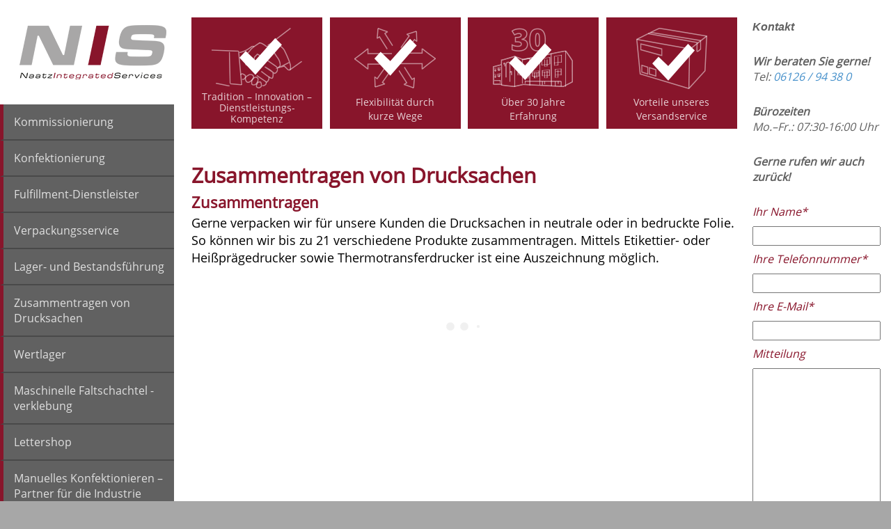

--- FILE ---
content_type: text/html; charset=UTF-8
request_url: https://naatz-services.de/zusammentragen-von-drucksachen/
body_size: 11758
content:
<!DOCTYPE html>
<!--[if lt IE 7 ]> <html lang="de" class="no-js ie6"> <![endif]-->
<!--[if IE 7 ]>    <html lang="de" class="no-js ie7"> <![endif]-->
<!--[if IE 8 ]>    <html lang="de" class="no-js ie8"> <![endif]-->
<!--[if IE 9 ]>    <html lang="de" class="no-js ie9"> <![endif]-->
<!--[if (gt IE 9)|!(IE)]><!--><html lang="de" class="no-js"><!--<![endif]-->
<head>
    <style> @font-face{font-family:'Open Sans';font-weight:400;font-style:normal;font-display:swap;src:url('https://naatz-services.de/wp-content/uploads/fonts_cache/Open-Sans/400-normal/400-normal.woff2') format('woff2'),url('https://naatz-services.de/wp-content/uploads/fonts_cache/Open-Sans/400-normal/400-normal.woff') format('woff'),url('https://naatz-services.de/wp-content/uploads/fonts_cache/Open-Sans/400-normal/400-normal.ttf') format('truetype'),url('https://naatz-services.de/wp-content/uploads/fonts_cache/Open-Sans/400-normal/400-normal.svg#OpenSans') format('svg'),url('https://naatz-services.de/wp-content/uploads/fonts_cache/Open-Sans/400-normal/400-normal.eot?#iefix') format('embedded-opentype')}</style><meta name='robots' content='index, follow, max-image-preview:large, max-snippet:-1, max-video-preview:-1' />
<meta charset="UTF-8" />
<meta http-equiv="X-UA-Compatible" content="IE=edge">
<meta name="viewport" content="width=device-width, initial-scale=1">

<link rel="shortcut icon" href="https://naatz-services.de/wp-content/themes/naatz/assets/img/favicon.ico" type="image/x-icon" />
<link rel="pingback" href="https://naatz-services.de/xmlrpc.php" />

	<!-- This site is optimized with the Yoast SEO plugin v26.7 - https://yoast.com/wordpress/plugins/seo/ -->
	<title>Zusammentragen von Drucksachen - Naatz Integrated Services GmbH</title>
	<link rel="canonical" href="https://naatz-services.de/zusammentragen-von-drucksachen/" />
	<meta property="og:locale" content="de_DE" />
	<meta property="og:type" content="article" />
	<meta property="og:title" content="Zusammentragen von Drucksachen - Naatz Integrated Services GmbH" />
	<meta property="og:url" content="https://naatz-services.de/zusammentragen-von-drucksachen/" />
	<meta property="og:site_name" content="Naatz Integrated Services GmbH" />
	<meta property="article:modified_time" content="2022-10-06T14:13:04+00:00" />
	<meta name="twitter:label1" content="Geschätzte Lesezeit" />
	<meta name="twitter:data1" content="1 Minute" />
	<script type="application/ld+json" class="yoast-schema-graph">{"@context":"https://schema.org","@graph":[{"@type":"WebPage","@id":"https://naatz-services.de/zusammentragen-von-drucksachen/","url":"https://naatz-services.de/zusammentragen-von-drucksachen/","name":"Zusammentragen von Drucksachen - Naatz Integrated Services GmbH","isPartOf":{"@id":"https://naatz-services.de/#website"},"datePublished":"2011-03-31T13:44:18+00:00","dateModified":"2022-10-06T14:13:04+00:00","breadcrumb":{"@id":"https://naatz-services.de/zusammentragen-von-drucksachen/#breadcrumb"},"inLanguage":"de","potentialAction":[{"@type":"ReadAction","target":["https://naatz-services.de/zusammentragen-von-drucksachen/"]}]},{"@type":"BreadcrumbList","@id":"https://naatz-services.de/zusammentragen-von-drucksachen/#breadcrumb","itemListElement":[{"@type":"ListItem","position":1,"name":"Startseite","item":"https://naatz-services.de/"},{"@type":"ListItem","position":2,"name":"Zusammentragen von Drucksachen"}]},{"@type":"WebSite","@id":"https://naatz-services.de/#website","url":"https://naatz-services.de/","name":"Naatz Integrated Services GmbH","description":"Das gesamte Dienstleistungsprogramm rund um das Thema Versand und Verpackung","potentialAction":[{"@type":"SearchAction","target":{"@type":"EntryPoint","urlTemplate":"https://naatz-services.de/?s={search_term_string}"},"query-input":{"@type":"PropertyValueSpecification","valueRequired":true,"valueName":"search_term_string"}}],"inLanguage":"de"}]}</script>
	<!-- / Yoast SEO plugin. -->


<link rel="alternate" title="oEmbed (JSON)" type="application/json+oembed" href="https://naatz-services.de/wp-json/oembed/1.0/embed?url=https%3A%2F%2Fnaatz-services.de%2Fzusammentragen-von-drucksachen%2F" />
<link rel="alternate" title="oEmbed (XML)" type="text/xml+oembed" href="https://naatz-services.de/wp-json/oembed/1.0/embed?url=https%3A%2F%2Fnaatz-services.de%2Fzusammentragen-von-drucksachen%2F&#038;format=xml" />
<style id='wp-img-auto-sizes-contain-inline-css' type='text/css'>
img:is([sizes=auto i],[sizes^="auto," i]){contain-intrinsic-size:3000px 1500px}
/*# sourceURL=wp-img-auto-sizes-contain-inline-css */
</style>
<style id='wp-emoji-styles-inline-css' type='text/css'>

	img.wp-smiley, img.emoji {
		display: inline !important;
		border: none !important;
		box-shadow: none !important;
		height: 1em !important;
		width: 1em !important;
		margin: 0 0.07em !important;
		vertical-align: -0.1em !important;
		background: none !important;
		padding: 0 !important;
	}
/*# sourceURL=wp-emoji-styles-inline-css */
</style>
<style id='wp-block-library-inline-css' type='text/css'>
:root{--wp-block-synced-color:#7a00df;--wp-block-synced-color--rgb:122,0,223;--wp-bound-block-color:var(--wp-block-synced-color);--wp-editor-canvas-background:#ddd;--wp-admin-theme-color:#007cba;--wp-admin-theme-color--rgb:0,124,186;--wp-admin-theme-color-darker-10:#006ba1;--wp-admin-theme-color-darker-10--rgb:0,107,160.5;--wp-admin-theme-color-darker-20:#005a87;--wp-admin-theme-color-darker-20--rgb:0,90,135;--wp-admin-border-width-focus:2px}@media (min-resolution:192dpi){:root{--wp-admin-border-width-focus:1.5px}}.wp-element-button{cursor:pointer}:root .has-very-light-gray-background-color{background-color:#eee}:root .has-very-dark-gray-background-color{background-color:#313131}:root .has-very-light-gray-color{color:#eee}:root .has-very-dark-gray-color{color:#313131}:root .has-vivid-green-cyan-to-vivid-cyan-blue-gradient-background{background:linear-gradient(135deg,#00d084,#0693e3)}:root .has-purple-crush-gradient-background{background:linear-gradient(135deg,#34e2e4,#4721fb 50%,#ab1dfe)}:root .has-hazy-dawn-gradient-background{background:linear-gradient(135deg,#faaca8,#dad0ec)}:root .has-subdued-olive-gradient-background{background:linear-gradient(135deg,#fafae1,#67a671)}:root .has-atomic-cream-gradient-background{background:linear-gradient(135deg,#fdd79a,#004a59)}:root .has-nightshade-gradient-background{background:linear-gradient(135deg,#330968,#31cdcf)}:root .has-midnight-gradient-background{background:linear-gradient(135deg,#020381,#2874fc)}:root{--wp--preset--font-size--normal:16px;--wp--preset--font-size--huge:42px}.has-regular-font-size{font-size:1em}.has-larger-font-size{font-size:2.625em}.has-normal-font-size{font-size:var(--wp--preset--font-size--normal)}.has-huge-font-size{font-size:var(--wp--preset--font-size--huge)}.has-text-align-center{text-align:center}.has-text-align-left{text-align:left}.has-text-align-right{text-align:right}.has-fit-text{white-space:nowrap!important}#end-resizable-editor-section{display:none}.aligncenter{clear:both}.items-justified-left{justify-content:flex-start}.items-justified-center{justify-content:center}.items-justified-right{justify-content:flex-end}.items-justified-space-between{justify-content:space-between}.screen-reader-text{border:0;clip-path:inset(50%);height:1px;margin:-1px;overflow:hidden;padding:0;position:absolute;width:1px;word-wrap:normal!important}.screen-reader-text:focus{background-color:#ddd;clip-path:none;color:#444;display:block;font-size:1em;height:auto;left:5px;line-height:normal;padding:15px 23px 14px;text-decoration:none;top:5px;width:auto;z-index:100000}html :where(.has-border-color){border-style:solid}html :where([style*=border-top-color]){border-top-style:solid}html :where([style*=border-right-color]){border-right-style:solid}html :where([style*=border-bottom-color]){border-bottom-style:solid}html :where([style*=border-left-color]){border-left-style:solid}html :where([style*=border-width]){border-style:solid}html :where([style*=border-top-width]){border-top-style:solid}html :where([style*=border-right-width]){border-right-style:solid}html :where([style*=border-bottom-width]){border-bottom-style:solid}html :where([style*=border-left-width]){border-left-style:solid}html :where(img[class*=wp-image-]){height:auto;max-width:100%}:where(figure){margin:0 0 1em}html :where(.is-position-sticky){--wp-admin--admin-bar--position-offset:var(--wp-admin--admin-bar--height,0px)}@media screen and (max-width:600px){html :where(.is-position-sticky){--wp-admin--admin-bar--position-offset:0px}}
/*wp_block_styles_on_demand_placeholder:696afc92b3249*/
/*# sourceURL=wp-block-library-inline-css */
</style>
<style id='classic-theme-styles-inline-css' type='text/css'>
/*! This file is auto-generated */
.wp-block-button__link{color:#fff;background-color:#32373c;border-radius:9999px;box-shadow:none;text-decoration:none;padding:calc(.667em + 2px) calc(1.333em + 2px);font-size:1.125em}.wp-block-file__button{background:#32373c;color:#fff;text-decoration:none}
/*# sourceURL=/wp-includes/css/classic-themes.min.css */
</style>
<link rel='stylesheet' id='contact-form-7-css' href='https://naatz-services.de/wp-content/plugins/contact-form-7/includes/css/styles.css?ver=6.1.4' type='text/css' media='all' />
<link rel='stylesheet' id='lichild-font-css' href='https://naatz-services.de/wp-content/themes/naatz/assets/fonts/fonts.css?ver=6.9' type='text/css' media='all' />
<link rel='stylesheet' id='bootstrap-css' href='https://naatz-services.de/wp-content/themes/limain/assets/css/bootstrap-3.2.0.css?ver=3.2.0' type='text/css' media='all' />
<link rel='stylesheet' id='fancybox-css' href='https://naatz-services.de/wp-content/themes/limain/assets/fancybox/jquery.fancybox.css?ver=2.1.5' type='text/css' media='all' />
<link rel='stylesheet' id='limain-style-css' href='https://naatz-services.de/wp-content/themes/limain/assets/css/style.css?ver=1614268254' type='text/css' media='all' />
<link rel='stylesheet' id='lichild-style-css' href='https://naatz-services.de/wp-content/themes/naatz/assets/css/style.css?ver=1614268254' type='text/css' media='all' />
<link rel='stylesheet' id='fontawesome-css' href='https://naatz-services.de/wp-content/themes/limain/assets/css/font-awesome-4.3.0.css?ver=4.3.0' type='text/css' media='all' />
<link rel='stylesheet' id='borlabs-cookie-custom-css' href='https://naatz-services.de/wp-content/cache/borlabs-cookie/1/borlabs-cookie-1-de.css?ver=3.3.22-66' type='text/css' media='all' />
<link rel='stylesheet' id='js_composer_front-css' href='https://naatz-services.de/wp-content/plugins/js_composer/assets/css/js_composer.min.css?ver=8.7.2' type='text/css' media='all' />
<script type="text/javascript" src="https://naatz-services.de/wp-includes/js/jquery/jquery.min.js?ver=3.7.1" id="jquery-core-js"></script>
<script type="text/javascript" src="https://naatz-services.de/wp-includes/js/jquery/jquery-migrate.min.js?ver=3.4.1" id="jquery-migrate-js"></script>
<script data-no-optimize="1" data-no-minify="1" data-cfasync="false" type="text/javascript" src="https://naatz-services.de/wp-content/cache/borlabs-cookie/1/borlabs-cookie-config-de.json.js?ver=3.3.22-58" id="borlabs-cookie-config-js"></script>
<script></script><link rel="https://api.w.org/" href="https://naatz-services.de/wp-json/" /><link rel="alternate" title="JSON" type="application/json" href="https://naatz-services.de/wp-json/wp/v2/pages/14" /><link rel='shortlink' href='https://naatz-services.de/?p=14' />
<meta name="generator" content="Powered by WPBakery Page Builder - drag and drop page builder for WordPress."/>
<meta name="generator" content="Powered by Slider Revolution 6.7.40 - responsive, Mobile-Friendly Slider Plugin for WordPress with comfortable drag and drop interface." />
<script>function setREVStartSize(e){
			//window.requestAnimationFrame(function() {
				window.RSIW = window.RSIW===undefined ? window.innerWidth : window.RSIW;
				window.RSIH = window.RSIH===undefined ? window.innerHeight : window.RSIH;
				try {
					var pw = document.getElementById(e.c).parentNode.offsetWidth,
						newh;
					pw = pw===0 || isNaN(pw) || (e.l=="fullwidth" || e.layout=="fullwidth") ? window.RSIW : pw;
					e.tabw = e.tabw===undefined ? 0 : parseInt(e.tabw);
					e.thumbw = e.thumbw===undefined ? 0 : parseInt(e.thumbw);
					e.tabh = e.tabh===undefined ? 0 : parseInt(e.tabh);
					e.thumbh = e.thumbh===undefined ? 0 : parseInt(e.thumbh);
					e.tabhide = e.tabhide===undefined ? 0 : parseInt(e.tabhide);
					e.thumbhide = e.thumbhide===undefined ? 0 : parseInt(e.thumbhide);
					e.mh = e.mh===undefined || e.mh=="" || e.mh==="auto" ? 0 : parseInt(e.mh,0);
					if(e.layout==="fullscreen" || e.l==="fullscreen")
						newh = Math.max(e.mh,window.RSIH);
					else{
						e.gw = Array.isArray(e.gw) ? e.gw : [e.gw];
						for (var i in e.rl) if (e.gw[i]===undefined || e.gw[i]===0) e.gw[i] = e.gw[i-1];
						e.gh = e.el===undefined || e.el==="" || (Array.isArray(e.el) && e.el.length==0)? e.gh : e.el;
						e.gh = Array.isArray(e.gh) ? e.gh : [e.gh];
						for (var i in e.rl) if (e.gh[i]===undefined || e.gh[i]===0) e.gh[i] = e.gh[i-1];
											
						var nl = new Array(e.rl.length),
							ix = 0,
							sl;
						e.tabw = e.tabhide>=pw ? 0 : e.tabw;
						e.thumbw = e.thumbhide>=pw ? 0 : e.thumbw;
						e.tabh = e.tabhide>=pw ? 0 : e.tabh;
						e.thumbh = e.thumbhide>=pw ? 0 : e.thumbh;
						for (var i in e.rl) nl[i] = e.rl[i]<window.RSIW ? 0 : e.rl[i];
						sl = nl[0];
						for (var i in nl) if (sl>nl[i] && nl[i]>0) { sl = nl[i]; ix=i;}
						var m = pw>(e.gw[ix]+e.tabw+e.thumbw) ? 1 : (pw-(e.tabw+e.thumbw)) / (e.gw[ix]);
						newh =  (e.gh[ix] * m) + (e.tabh + e.thumbh);
					}
					var el = document.getElementById(e.c);
					if (el!==null && el) el.style.height = newh+"px";
					el = document.getElementById(e.c+"_wrapper");
					if (el!==null && el) {
						el.style.height = newh+"px";
						el.style.display = "block";
					}
				} catch(e){
					console.log("Failure at Presize of Slider:" + e)
				}
			//});
		  };</script>
<script>
var LIDataObject = {"is_single":false,"is_page":true,"is_home":false,"is_front_page":false,"ajaxurl":"https:\/\/naatz-services.de\/wp-admin\/admin-ajax.php","fancybox":{"galleryType":"post","settings":[]},"lazyload":{"threshold":500}};
</script>
<!--[if lt IE 9]>
<script src="https://naatz-services.de/wp-content/themes/limain/assets/js/html5shiv.min.js"></script>
<script src="https://naatz-services.de/wp-content/themes/limain/assets/js/respond.min.js"></script>
<![endif]-->
<style type="text/css" data-type="vc_shortcodes-default-css">.vc_do_custom_heading{margin-bottom:0.625rem;margin-top:0;}</style><noscript><style> .wpb_animate_when_almost_visible { opacity: 1; }</style></noscript></head>
<body class="wp-singular page-template-default page page-id-14 wp-theme-limain wp-child-theme-naatz limain limain-navbar-fixed-top pm feature-fancybox feature-lazyload wpb-js-composer js-comp-ver-8.7.2 vc_responsive lang-de">
<div class="container-fluid">
	<div class="row">
		<div class="col-xs-12 col-sm-12 col-md-2">
			<div class="header">
					<div class="logo">
						<a href="https://naatz-services.de/" title="Das gesamte Dienstleistungsprogramm rund um das Thema Versand und Verpackung">
							Naatz Integrated Services GmbH						</a>
					</div>
					<div class="headernav"><ul id="menu-headernav" class="menu"><li id="menu-item-36" class="menu-item menu-item-type-post_type menu-item-object-page menu-item-36"><a href="https://naatz-services.de/kommissionierung/">Kommissionierung</a></li>
<li id="menu-item-37" class="menu-item menu-item-type-post_type menu-item-object-page menu-item-37"><a href="https://naatz-services.de/konfektionierung/">Konfektionierung</a></li>
<li id="menu-item-41" class="menu-item menu-item-type-post_type menu-item-object-page menu-item-41"><a href="https://naatz-services.de/fulfillment-dienstleister/">Fulfillment-Dienstleister</a></li>
<li id="menu-item-40" class="menu-item menu-item-type-post_type menu-item-object-page menu-item-40"><a href="https://naatz-services.de/verpackungs-service/">Verpackungsservice</a></li>
<li id="menu-item-38" class="menu-item menu-item-type-post_type menu-item-object-page menu-item-38"><a href="https://naatz-services.de/lager-und-bestandsfuhrung/">Lager- und Bestandsführung</a></li>
<li id="menu-item-43" class="menu-item menu-item-type-post_type menu-item-object-page current-menu-item page_item page-item-14 current_page_item menu-item-43"><a href="https://naatz-services.de/zusammentragen-von-drucksachen/" aria-current="page">Zusammentragen von Drucksachen</a></li>
<li id="menu-item-42" class="menu-item menu-item-type-post_type menu-item-object-page menu-item-42"><a href="https://naatz-services.de/wertlager/">Wertlager</a></li>
<li id="menu-item-39" class="menu-item menu-item-type-post_type menu-item-object-page menu-item-39"><a href="https://naatz-services.de/maschinelle-faltschachtelverklebung/">Maschinelle Faltschachtel -verklebung</a></li>
<li id="menu-item-401" class="menu-item menu-item-type-post_type menu-item-object-page menu-item-401"><a href="https://naatz-services.de/lettershop/">Lettershop</a></li>
<li id="menu-item-418" class="menu-item menu-item-type-post_type menu-item-object-page menu-item-418"><a href="https://naatz-services.de/manuelles-konfektionieren-partner-fuer-die-industrie/">Manuelles Konfektionieren – Partner für die Industrie</a></li>
<li id="menu-item-713" class="menu-item menu-item-type-post_type menu-item-object-page menu-item-713"><a href="https://naatz-services.de/karriere/">Karriere</a></li>
<li id="menu-item-402" class="red-bg menu-item menu-item-type-post_type menu-item-object-page menu-item-402"><a href="https://naatz-services.de/ihr-ansprechpartner/">Ansprechpartner</a></li>
<li id="menu-item-403" class="red-bg menu-item menu-item-type-post_type menu-item-object-page menu-item-403"><a href="https://naatz-services.de/galerie/">Galerie</a></li>
</ul></div>					<div class="smartphone-only">
						<div class="buero-zeiten">
							<b>Bürozeiten</b><br>
Mo. - Fr.: 07:30 - 16:00 Uhr						</div>
						<div class="nachricht-senden"><a href="mailto:info@info.de">Nachricht senden</a></div>
					</div>
					<nav class="navbar navbar-default headernavsmart" role="navigation">
						<div class="navbar-header">
								<button type="button" class="navbar-toggle" data-toggle="collapse" data-target="#bs-example-navbar-collapse-1"> 
									<a class="navbar-brand">Men&uuml;</a>
									<span class="icon-bar"></span>
									<span class="icon-bar"></span>
									<span class="icon-bar"></span>
								</button> 
						</div>
						<div id="bs-example-navbar-collapse-1" class="collapse navbar-collapse"><ul id="menu-smartphonenav" class="menu"><li id="menu-item-404" class="smart-bg-red menu-item menu-item-type-post_type menu-item-object-page menu-item-404"><a href="https://naatz-services.de/vorteile-unseres-versandservice/">Vorteile unseres Versandservice</a></li>
<li id="menu-item-405" class="smart-bg-red menu-item menu-item-type-post_type menu-item-object-page menu-item-405"><a href="https://naatz-services.de/uber-30-jahre-erfahrung/">Über 30 Jahre Erfahrung</a></li>
<li id="menu-item-406" class="smart-bg-red menu-item menu-item-type-post_type menu-item-object-page menu-item-406"><a href="https://naatz-services.de/flexibilitat-durch-kurze-wege/">Flexibilität durch kurze Wege</a></li>
<li id="menu-item-407" class="smart-bg-red menu-item menu-item-type-post_type menu-item-object-page menu-item-407"><a href="https://naatz-services.de/tradition-innovation-dienstleistungskompetenz/">Tradition – Innovation – Dienstleistungs- kompetenz</a></li>
<li id="menu-item-408" class="menu-item menu-item-type-post_type menu-item-object-page menu-item-408"><a href="https://naatz-services.de/kommissionierung/">Kommissionierung</a></li>
<li id="menu-item-409" class="menu-item menu-item-type-post_type menu-item-object-page menu-item-409"><a href="https://naatz-services.de/konfektionierung/">Konfektionierung</a></li>
<li id="menu-item-410" class="menu-item menu-item-type-post_type menu-item-object-page menu-item-410"><a href="https://naatz-services.de/fulfillment-dienstleister/">Fulfillment-Dienstleister</a></li>
<li id="menu-item-411" class="menu-item menu-item-type-post_type menu-item-object-page menu-item-411"><a href="https://naatz-services.de/verpackungs-service/">Verpackungsservice</a></li>
<li id="menu-item-412" class="menu-item menu-item-type-post_type menu-item-object-page menu-item-412"><a href="https://naatz-services.de/lager-und-bestandsfuhrung/">Lager- und Bestandsführung</a></li>
<li id="menu-item-413" class="menu-item menu-item-type-post_type menu-item-object-page current-menu-item page_item page-item-14 current_page_item menu-item-413"><a href="https://naatz-services.de/zusammentragen-von-drucksachen/" aria-current="page">Zusammentragen von Drucksachen</a></li>
<li id="menu-item-415" class="smart-bg-red menu-item menu-item-type-post_type menu-item-object-page menu-item-415"><a href="https://naatz-services.de/ihr-ansprechpartner/">Ihre Ansprechpartner</a></li>
<li id="menu-item-414" class="smart-bg-red menu-item menu-item-type-post_type menu-item-object-page menu-item-414"><a href="https://naatz-services.de/galerie/">Galerie</a></li>
<li id="menu-item-638" class="menu-item menu-item-type-post_type menu-item-object-page menu-item-638"><a href="https://naatz-services.de/datenschutzerklaerung/">Datenschutzerklärung</a></li>
</ul></div>					</nav>
			</div>
		</div>
		<div class="col-xs-12 col-sm-12 col-md-10">
			<div class="center">
											<div class="contentwrapper">
						<div class="contentbereich">
							<div class="kompetenznav"><ul id="menu-kompetenzmenu" class="menu"><li id="menu-item-153" class="menu-item menu-item-type-post_type menu-item-object-page menu-item-153"><a href="https://naatz-services.de/tradition-innovation-dienstleistungskompetenz/">Tradition – Innovation – Dienstleistungs-Kompetenz</a></li>
<li id="menu-item-46" class="menu-item menu-item-type-post_type menu-item-object-page menu-item-46"><a href="https://naatz-services.de/flexibilitat-durch-kurze-wege/">Flexibilität durch kurze Wege</a></li>
<li id="menu-item-45" class="menu-item menu-item-type-post_type menu-item-object-page menu-item-45"><a href="https://naatz-services.de/uber-30-jahre-erfahrung/">Über 30 Jahre Erfahrung</a></li>
<li id="menu-item-44" class="menu-item menu-item-type-post_type menu-item-object-page menu-item-44"><a href="https://naatz-services.de/vorteile-unseres-versandservice/">Vorteile unseres Versandservice</a></li>
</ul></div>
					<div id="content">
						<h1>Zusammentragen von Drucksachen</h1><div class="wpb-content-wrapper"><div class="vc_row wpb_row vc_row-fluid"><div class="wpb_column vc_column_container vc_col-sm-12"><div class="vc_column-inner"><div class="wpb_wrapper"><h3 style="text-align: left" class="vc_custom_heading vc_do_custom_heading" >Zusammentragen</h3></div></div></div></div><div class="vc_row wpb_row vc_row-fluid"><div class="wpb_column vc_column_container vc_col-sm-12"><div class="vc_column-inner"><div class="wpb_wrapper">
	<div class="wpb_text_column wpb_content_element" >
		<div class="wpb_wrapper">
			<p>Gerne verpacken wir für unsere Kunden die Drucksachen in neutrale oder in bedruckte Folie. So können wir bis zu 21 verschiedene Produkte zusammentragen. Mittels Etikettier- oder Heißprägedrucker sowie Thermotransferdrucker ist eine Auszeichnung möglich.</p>

		</div>
	</div>
</div></div></div></div><div class="vc_row wpb_row vc_row-fluid"><div class="wpb_column vc_column_container vc_col-sm-12"><div class="vc_column-inner"><div class="wpb_wrapper">
<div class="vc_grid-container-wrapper vc_clearfix vc_grid-animation-fadeIn">
	<div class="vc_grid-container vc_clearfix wpb_content_element vc_media_grid" data-initial-loading-animation="fadeIn" data-vc-grid-settings="{&quot;page_id&quot;:14,&quot;style&quot;:&quot;all&quot;,&quot;action&quot;:&quot;vc_get_vc_grid_data&quot;,&quot;shortcode_id&quot;:&quot;1665065488432-ccccad3e-7001-4&quot;,&quot;tag&quot;:&quot;vc_media_grid&quot;}" data-vc-request="https://naatz-services.de/wp-admin/admin-ajax.php" data-vc-post-id="14" data-vc-public-nonce="086447ec38">
		
	</div>
</div></div></div></div></div>
</div>					</div>    <footer class="limain-footer">
        					</div>
					<div class="formularbereich">
						<div class="formular_normal">
<div class="wpcf7 no-js" id="wpcf7-f319-o1" lang="en-US" dir="ltr" data-wpcf7-id="319">
<div class="screen-reader-response"><p role="status" aria-live="polite" aria-atomic="true"></p> <ul></ul></div>
<form action="/zusammentragen-von-drucksachen/#wpcf7-f319-o1" method="post" class="wpcf7-form init" aria-label="Contact form" novalidate="novalidate" data-status="init">
<fieldset class="hidden-fields-container"><input type="hidden" name="_wpcf7" value="319" /><input type="hidden" name="_wpcf7_version" value="6.1.4" /><input type="hidden" name="_wpcf7_locale" value="en_US" /><input type="hidden" name="_wpcf7_unit_tag" value="wpcf7-f319-o1" /><input type="hidden" name="_wpcf7_container_post" value="0" /><input type="hidden" name="_wpcf7_posted_data_hash" value="" />
</fieldset>
<div class="formular-header">
	<h6>Kontakt
	</h6>
	<p><b>Wir beraten Sie gerne!</b><br />
Tel: <a href="tel:+49612694380">06126 / 94 38 0</a>
	</p>
	<p><b>Bürozeiten</b><br />
Mo.–Fr.: 07:30-16:00 Uhr
	</p>
	<p><b>Gerne rufen wir auch zurück!</b>
	</p>
</div>
<div class="formular-content">
	<p>Ihr Name*
	</p>
	<p><span class="wpcf7-form-control-wrap" data-name="your-name"><input size="20" maxlength="400" class="wpcf7-form-control wpcf7-text wpcf7-validates-as-required" aria-required="true" aria-invalid="false" value="" type="text" name="your-name" /></span>
	</p>
	<p>Ihre Telefonnummer*
	</p>
	<p><span class="wpcf7-form-control-wrap" data-name="telefon"><input size="20" maxlength="400" class="wpcf7-form-control wpcf7-tel wpcf7-validates-as-required wpcf7-text wpcf7-validates-as-tel" aria-required="true" aria-invalid="false" value="" type="tel" name="telefon" /></span>
	</p>
	<p>Ihre E-Mail*
	</p>
	<p><span class="wpcf7-form-control-wrap" data-name="email"><input size="20" maxlength="400" class="wpcf7-form-control wpcf7-email wpcf7-validates-as-required wpcf7-text wpcf7-validates-as-email" aria-required="true" aria-invalid="false" value="" type="email" name="email" /></span>
	</p>
	<p><span id="wpcf7-696afc92cd88c-wrapper" class="wpcf7-form-control-wrap email2-wrap" style="display:none !important; visibility:hidden !important;"><label for="wpcf7-696afc92cd88c-field" class="hp-message">Please leave this field empty.</label><input id="wpcf7-696afc92cd88c-field"  class="wpcf7-form-control wpcf7-text" type="text" name="email2" value="" size="40" tabindex="-1" autocomplete="new-password" /></span>
	</p>
	<p>Mitteilung
	</p>
	<p><span class="wpcf7-form-control-wrap" data-name="nachricht"><textarea cols="30" rows="10" maxlength="2000" class="wpcf7-form-control wpcf7-textarea wpcf7-validates-as-required" aria-required="true" aria-invalid="false" name="nachricht"></textarea></span>
	</p>
	<p>*Pflichtfeld
	</p>
	<p><span class="wpcf7-form-control-wrap" data-name="acceptance-174"><span class="wpcf7-form-control wpcf7-acceptance"><span class="wpcf7-list-item"><label><input type="checkbox" name="acceptance-174" value="1" aria-invalid="false" /><span class="wpcf7-list-item-label">Ich habe die Datenschutzerklärung zur Kenntnis genommen. Ich stimme zu, dass meine Angaben und Daten zur Beantwortung meiner Anfrage elektronisch erhoben und gespeichert werden. Hinweis: Sie können Ihre Einwilligung jederzeit für die Zukunft per E-Mail an <a href="mailto:info@naatz-services.de">info@naatz-services.de</a> widerrufen.</span></label></span></span></span>
	</p>
	<p><input class="wpcf7-form-control wpcf7-submit has-spinner" type="submit" value="Senden" />
	</p>
</div><div class="wpcf7-response-output" aria-hidden="true"></div>
</form>
</div>
</div>
					</div>
				</div>
					<div class="footer">
						<a name="footer-anker">&nbsp;</a>
						<div class="footerbereich">
							<div class="footer-left">
								<div class="footerlogo">
									<a href="https://naatz-services.de/" title="Das gesamte Dienstleistungsprogramm rund um das Thema Versand und Verpackung">
										Naatz Integrated Services GmbH									</a>
								</div>
								<div class="footerinfos">
									<p>Naatz Integrated Services GmbH<br></p>
<p>Am Frauwald 8<br>
65510 Idstein<br>
Telefon: <a href="tel:+49612694380">06126 / 94 38 0</a><br>
Fax: 06126 / 18 63<br><br>

E-Mail: <a href="mailto:info@naatz-services.de">info@naatz-services.de</a></p>
<span style="display:none" class="facebook_absatz">Wir sind auch bei <a class="fb_btn" href="https://www.facebook.com/Naatz-Integrated-Services-115845085659287/" target="_blank">Facebook</a></span>								</div>
							</div>
							<div class="footer-right">
								<div class="footerbuttons">
									<a title="Anfahrt Naatz Integrated Services via Google Maps" href="https://maps.google.de/maps?f=q&amp;source=s_q&amp;hl=de&amp;geocode=&amp;q=Am+Frauwald+8,+65510+Idstein&amp;aq=&amp;sll=51.151786,10.415039&amp;sspn=16.203979,46.538086&amp;ie=UTF8&amp;hq=&amp;hnear=Am+Frauwald+8,+Idstein+65510+Idstein,+Rheingau-Taunus-Kreis,+Hessen&amp;ll=50.201304,8.259122&amp;spn=0.00386,0.011362&amp;z=17&amp;iwloc=r1" target="_blank">Anfahrt berechnen </a>| <a href="https://www.naatz-services.de/wp-content/uploads/2016/11/anfahrt_naatz_integrated_services_print.pdf" target="_blank">Anfahrtsskizze zum Ausdrucken (PDF)</a>
								</div>
								<div class="googlemaps">
									
<div class="brlbs-cmpnt-container brlbs-cmpnt-content-blocker brlbs-cmpnt-with-individual-styles" data-borlabs-cookie-content-blocker-id="google-maps" data-borlabs-cookie-content="[base64]">
<div class="brlbs-cmpnt-cb-preset-b brlbs-cmpnt-cb-google-maps">
<div class="brlbs-cmpnt-cb-thumbnail" style="background-image: url('https://naatz-services.de/wp-content/uploads/borlabs-cookie/1/brlbs-cb-google-maps-main.png')"></div>
<div class="brlbs-cmpnt-cb-main">
<div class="brlbs-cmpnt-cb-content">
<p class="brlbs-cmpnt-cb-description">Sie sehen gerade einen Platzhalterinhalt von <strong>Google Maps</strong>. Um auf den eigentlichen Inhalt zuzugreifen, klicken Sie auf die Schaltfläche unten. Bitte beachten Sie, dass dabei Daten an Drittanbieter weitergegeben werden.</p>
<p> <a class="brlbs-cmpnt-cb-provider-toggle" href="#" data-borlabs-cookie-show-provider-information role="button">Mehr Informationen</a> </div>
<div class="brlbs-cmpnt-cb-buttons"> <a class="brlbs-cmpnt-cb-btn" href="#" data-borlabs-cookie-unblock role="button">Inhalt entsperren</a> <a class="brlbs-cmpnt-cb-btn" href="#" data-borlabs-cookie-accept-service role="button" style="display: inherit">Erforderlichen Service akzeptieren und Inhalte entsperren</a> </div></div></div>
</div>
								</div>
							</div>
						</div>
					</div>
					<div class="footerbar"><a href="https://naatz-services.de/impressum/">Impressum</a> | <a href="https://naatz-services.de/impressum/agb/">AGB</a> | <a href="https://naatz-services.de/datenschutzerklaerung/">Datenschutzerklärung</a></div>
				</div>
			</div>
	</div>
</div>
    </footer>

		<script>
			window.RS_MODULES = window.RS_MODULES || {};
			window.RS_MODULES.modules = window.RS_MODULES.modules || {};
			window.RS_MODULES.waiting = window.RS_MODULES.waiting || [];
			window.RS_MODULES.defered = false;
			window.RS_MODULES.moduleWaiting = window.RS_MODULES.moduleWaiting || {};
			window.RS_MODULES.type = 'compiled';
		</script>
		<script type="speculationrules">
{"prefetch":[{"source":"document","where":{"and":[{"href_matches":"/*"},{"not":{"href_matches":["/wp-*.php","/wp-admin/*","/wp-content/uploads/*","/wp-content/*","/wp-content/plugins/*","/wp-content/themes/naatz/*","/wp-content/themes/limain/*","/*\\?(.+)"]}},{"not":{"selector_matches":"a[rel~=\"nofollow\"]"}},{"not":{"selector_matches":".no-prefetch, .no-prefetch a"}}]},"eagerness":"conservative"}]}
</script>
<script type="module" src="https://naatz-services.de/wp-content/plugins/borlabs-cookie/assets/javascript/borlabs-cookie.min.js?ver=3.3.22" id="borlabs-cookie-core-js-module" data-cfasync="false" data-no-minify="1" data-no-optimize="1"></script>
<!--googleoff: all--><div data-nosnippet data-borlabs-cookie-consent-required='true' id='BorlabsCookieBox'></div><div id='BorlabsCookieWidget' class='brlbs-cmpnt-container'></div><!--googleon: all--><script type="text/javascript" src="https://naatz-services.de/wp-includes/js/dist/hooks.min.js?ver=dd5603f07f9220ed27f1" id="wp-hooks-js"></script>
<script type="text/javascript" src="https://naatz-services.de/wp-includes/js/dist/i18n.min.js?ver=c26c3dc7bed366793375" id="wp-i18n-js"></script>
<script type="text/javascript" id="wp-i18n-js-after">
/* <![CDATA[ */
wp.i18n.setLocaleData( { 'text direction\u0004ltr': [ 'ltr' ] } );
//# sourceURL=wp-i18n-js-after
/* ]]> */
</script>
<script type="text/javascript" src="https://naatz-services.de/wp-content/plugins/contact-form-7/includes/swv/js/index.js?ver=6.1.4" id="swv-js"></script>
<script type="text/javascript" id="contact-form-7-js-translations">
/* <![CDATA[ */
( function( domain, translations ) {
	var localeData = translations.locale_data[ domain ] || translations.locale_data.messages;
	localeData[""].domain = domain;
	wp.i18n.setLocaleData( localeData, domain );
} )( "contact-form-7", {"translation-revision-date":"2025-10-26 03:28:49+0000","generator":"GlotPress\/4.0.3","domain":"messages","locale_data":{"messages":{"":{"domain":"messages","plural-forms":"nplurals=2; plural=n != 1;","lang":"de"},"This contact form is placed in the wrong place.":["Dieses Kontaktformular wurde an der falschen Stelle platziert."],"Error:":["Fehler:"]}},"comment":{"reference":"includes\/js\/index.js"}} );
//# sourceURL=contact-form-7-js-translations
/* ]]> */
</script>
<script type="text/javascript" id="contact-form-7-js-before">
/* <![CDATA[ */
var wpcf7 = {
    "api": {
        "root": "https:\/\/naatz-services.de\/wp-json\/",
        "namespace": "contact-form-7\/v1"
    }
};
//# sourceURL=contact-form-7-js-before
/* ]]> */
</script>
<script type="text/javascript" src="https://naatz-services.de/wp-content/plugins/contact-form-7/includes/js/index.js?ver=6.1.4" id="contact-form-7-js"></script>
<script type="text/javascript" src="//naatz-services.de/wp-content/plugins/revslider/sr6/assets/js/rbtools.min.js?ver=6.7.40" async id="tp-tools-js"></script>
<script type="text/javascript" src="//naatz-services.de/wp-content/plugins/revslider/sr6/assets/js/rs6.min.js?ver=6.7.40" async id="revmin-js"></script>
<script type="text/javascript" src="https://naatz-services.de/wp-content/themes/limain/assets/js/bootstrap-3.2.0.js?ver=3.2.0" id="bootstrap-js"></script>
<script type="text/javascript" src="https://naatz-services.de/wp-content/themes/limain/assets/js/bootstrap-additions-3.2.0.js?ver=3.2.0" id="bootstrap-additions-js"></script>
<script type="text/javascript" src="https://naatz-services.de/wp-content/themes/limain/assets/fancybox/jquery.fancybox.js?ver=2.1.5" id="fancybox-js"></script>
<script type="text/javascript" src="https://naatz-services.de/wp-content/themes/limain/assets/js/jquery.lazyload-1.9.5.js?ver=1.9.5" id="lazyload-js"></script>
<script type="text/javascript" src="https://naatz-services.de/wp-content/themes/limain/assets/js/script.js?ver=1614268254" id="limain-script-js"></script>
<script type="text/javascript" src="https://naatz-services.de/wp-content/themes/naatz/assets/js/script.js?ver=1614268254" id="lichild-script-js"></script>
<script type="text/javascript" src="https://naatz-services.de/wp-content/plugins/js_composer/assets/js/dist/js_composer_front.min.js?ver=8.7.2" id="wpb_composer_front_js-js"></script>
<script type="text/javascript" src="https://naatz-services.de/wp-content/plugins/js_composer/assets/lib/vendor/dist/lightbox2/dist/js/lightbox.min.js?ver=8.7.2" id="lightbox2-js"></script>
<script type="text/javascript" src="https://naatz-services.de/wp-content/plugins/js_composer/assets/lib/vendor/dist/imagesloaded/imagesloaded.pkgd.min.js?ver=8.7.2" id="vc_grid-js-imagesloaded-js"></script>
<script type="text/javascript" src="https://naatz-services.de/wp-includes/js/underscore.min.js?ver=1.13.7" id="underscore-js"></script>
<script type="text/javascript" src="https://naatz-services.de/wp-content/plugins/js_composer/assets/lib/vc/vc_waypoints/vc-waypoints.min.js?ver=8.7.2" id="vc_waypoints-js"></script>
<script type="text/javascript" src="https://naatz-services.de/wp-content/plugins/js_composer/assets/js/dist/vc_grid.min.js?ver=8.7.2" id="vc_grid-js"></script>
<script id="wp-emoji-settings" type="application/json">
{"baseUrl":"https://s.w.org/images/core/emoji/17.0.2/72x72/","ext":".png","svgUrl":"https://s.w.org/images/core/emoji/17.0.2/svg/","svgExt":".svg","source":{"concatemoji":"https://naatz-services.de/wp-includes/js/wp-emoji-release.min.js?ver=6.9"}}
</script>
<script type="module">
/* <![CDATA[ */
/*! This file is auto-generated */
const a=JSON.parse(document.getElementById("wp-emoji-settings").textContent),o=(window._wpemojiSettings=a,"wpEmojiSettingsSupports"),s=["flag","emoji"];function i(e){try{var t={supportTests:e,timestamp:(new Date).valueOf()};sessionStorage.setItem(o,JSON.stringify(t))}catch(e){}}function c(e,t,n){e.clearRect(0,0,e.canvas.width,e.canvas.height),e.fillText(t,0,0);t=new Uint32Array(e.getImageData(0,0,e.canvas.width,e.canvas.height).data);e.clearRect(0,0,e.canvas.width,e.canvas.height),e.fillText(n,0,0);const a=new Uint32Array(e.getImageData(0,0,e.canvas.width,e.canvas.height).data);return t.every((e,t)=>e===a[t])}function p(e,t){e.clearRect(0,0,e.canvas.width,e.canvas.height),e.fillText(t,0,0);var n=e.getImageData(16,16,1,1);for(let e=0;e<n.data.length;e++)if(0!==n.data[e])return!1;return!0}function u(e,t,n,a){switch(t){case"flag":return n(e,"\ud83c\udff3\ufe0f\u200d\u26a7\ufe0f","\ud83c\udff3\ufe0f\u200b\u26a7\ufe0f")?!1:!n(e,"\ud83c\udde8\ud83c\uddf6","\ud83c\udde8\u200b\ud83c\uddf6")&&!n(e,"\ud83c\udff4\udb40\udc67\udb40\udc62\udb40\udc65\udb40\udc6e\udb40\udc67\udb40\udc7f","\ud83c\udff4\u200b\udb40\udc67\u200b\udb40\udc62\u200b\udb40\udc65\u200b\udb40\udc6e\u200b\udb40\udc67\u200b\udb40\udc7f");case"emoji":return!a(e,"\ud83e\u1fac8")}return!1}function f(e,t,n,a){let r;const o=(r="undefined"!=typeof WorkerGlobalScope&&self instanceof WorkerGlobalScope?new OffscreenCanvas(300,150):document.createElement("canvas")).getContext("2d",{willReadFrequently:!0}),s=(o.textBaseline="top",o.font="600 32px Arial",{});return e.forEach(e=>{s[e]=t(o,e,n,a)}),s}function r(e){var t=document.createElement("script");t.src=e,t.defer=!0,document.head.appendChild(t)}a.supports={everything:!0,everythingExceptFlag:!0},new Promise(t=>{let n=function(){try{var e=JSON.parse(sessionStorage.getItem(o));if("object"==typeof e&&"number"==typeof e.timestamp&&(new Date).valueOf()<e.timestamp+604800&&"object"==typeof e.supportTests)return e.supportTests}catch(e){}return null}();if(!n){if("undefined"!=typeof Worker&&"undefined"!=typeof OffscreenCanvas&&"undefined"!=typeof URL&&URL.createObjectURL&&"undefined"!=typeof Blob)try{var e="postMessage("+f.toString()+"("+[JSON.stringify(s),u.toString(),c.toString(),p.toString()].join(",")+"));",a=new Blob([e],{type:"text/javascript"});const r=new Worker(URL.createObjectURL(a),{name:"wpTestEmojiSupports"});return void(r.onmessage=e=>{i(n=e.data),r.terminate(),t(n)})}catch(e){}i(n=f(s,u,c,p))}t(n)}).then(e=>{for(const n in e)a.supports[n]=e[n],a.supports.everything=a.supports.everything&&a.supports[n],"flag"!==n&&(a.supports.everythingExceptFlag=a.supports.everythingExceptFlag&&a.supports[n]);var t;a.supports.everythingExceptFlag=a.supports.everythingExceptFlag&&!a.supports.flag,a.supports.everything||((t=a.source||{}).concatemoji?r(t.concatemoji):t.wpemoji&&t.twemoji&&(r(t.twemoji),r(t.wpemoji)))});
//# sourceURL=https://naatz-services.de/wp-includes/js/wp-emoji-loader.min.js
/* ]]> */
</script>
<script></script><template id="brlbs-cmpnt-cb-template-contact-form-seven-recaptcha">
 <div class="brlbs-cmpnt-container brlbs-cmpnt-content-blocker brlbs-cmpnt-with-individual-styles" data-borlabs-cookie-content-blocker-id="contact-form-seven-recaptcha" data-borlabs-cookie-content=""><div class="brlbs-cmpnt-cb-preset-b brlbs-cmpnt-cb-cf7-recaptcha"> <div class="brlbs-cmpnt-cb-thumbnail" style="background-image: url('https://naatz-services.de/wp-content/uploads/borlabs-cookie/1/bct-google-recaptcha-main.png')"></div> <div class="brlbs-cmpnt-cb-main"> <div class="brlbs-cmpnt-cb-content"> <p class="brlbs-cmpnt-cb-description">Sie müssen den Inhalt von <strong>reCAPTCHA</strong> laden, um das Formular abzuschicken. Bitte beachten Sie, dass dabei Daten mit Drittanbietern ausgetauscht werden.</p> <a class="brlbs-cmpnt-cb-provider-toggle" href="#" data-borlabs-cookie-show-provider-information role="button">Mehr Informationen</a> </div> <div class="brlbs-cmpnt-cb-buttons"> <a class="brlbs-cmpnt-cb-btn" href="#" data-borlabs-cookie-unblock role="button">Inhalt entsperren</a> <a class="brlbs-cmpnt-cb-btn" href="#" data-borlabs-cookie-accept-service role="button" style="display: inherit">Erforderlichen Service akzeptieren und Inhalte entsperren</a> </div> </div> </div></div>
</template>
<script>
(function() {
    if (!document.querySelector('script[data-borlabs-cookie-script-blocker-id="contact-form-seven-recaptcha"]')) {
        return;
    }

    const template = document.querySelector("#brlbs-cmpnt-cb-template-contact-form-seven-recaptcha");
    const formsToInsertBlocker = document.querySelectorAll('form.wpcf7-form');

    for (const form of formsToInsertBlocker) {
        const blocked = template.content.cloneNode(true).querySelector('.brlbs-cmpnt-container');
        form.after(blocked);

        const btn = form.querySelector('.wpcf7-submit')
        if (btn) {
            btn.disabled = true
        }
    }
})();
</script><template id="brlbs-cmpnt-cb-template-contact-form-seven-turnstile">
 <div class="brlbs-cmpnt-container brlbs-cmpnt-content-blocker brlbs-cmpnt-with-individual-styles" data-borlabs-cookie-content-blocker-id="contact-form-seven-turnstile" data-borlabs-cookie-content=""><div class="brlbs-cmpnt-cb-preset-b"> <div class="brlbs-cmpnt-cb-thumbnail" style="background-image: url('https://naatz-services.de/wp-content/uploads/borlabs-cookie/1/bct-cloudflare-turnstile-main.png')"></div> <div class="brlbs-cmpnt-cb-main"> <div class="brlbs-cmpnt-cb-content"> <p class="brlbs-cmpnt-cb-description">Sie sehen gerade einen Platzhalterinhalt von <strong>Turnstile</strong>. Um auf den eigentlichen Inhalt zuzugreifen, klicken Sie auf die Schaltfläche unten. Bitte beachten Sie, dass dabei Daten an Drittanbieter weitergegeben werden.</p> <a class="brlbs-cmpnt-cb-provider-toggle" href="#" data-borlabs-cookie-show-provider-information role="button">Mehr Informationen</a> </div> <div class="brlbs-cmpnt-cb-buttons"> <a class="brlbs-cmpnt-cb-btn" href="#" data-borlabs-cookie-unblock role="button">Inhalt entsperren</a> <a class="brlbs-cmpnt-cb-btn" href="#" data-borlabs-cookie-accept-service role="button" style="display: inherit">Erforderlichen Service akzeptieren und Inhalte entsperren</a> </div> </div> </div></div>
</template>
<script>
(function() {
    const template = document.querySelector("#brlbs-cmpnt-cb-template-contact-form-seven-turnstile");
    const divsToInsertBlocker = document.querySelectorAll('body:has(script[data-borlabs-cookie-script-blocker-id="contact-form-seven-turnstile"]) .wpcf7-turnstile');
    for (const div of divsToInsertBlocker) {
        const cb = template.content.cloneNode(true).querySelector('.brlbs-cmpnt-container');
        div.after(cb);

        const form = div.closest('.wpcf7-form');
        const btn = form?.querySelector('.wpcf7-submit');
        if (btn) {
            btn.disabled = true
        }
    }
})()
</script><!-- ISUPIRR --></body>
</html>

--- FILE ---
content_type: text/css
request_url: https://naatz-services.de/wp-content/themes/naatz/assets/fonts/fonts.css?ver=6.9
body_size: -21
content:
@font-face {
    font-family: 'Open Sans';
    src: url(OpenSans-Regular.ttf);
}

@font-face {
    font-family: 'open_sans';
    src: url(OpenSans-Regular.ttf);
}


--- FILE ---
content_type: text/css
request_url: https://naatz-services.de/wp-content/themes/naatz/assets/css/style.css?ver=1614268254
body_size: 2771
content:
/*
 * custom child theme styles
 */

 


/* Design definition
============================================================== */


body {background: rgb(167,167,167);}
.container {padding-left: 0px !important; padding-right: 0px !important;}
.container-fluid {padding-left: 0px !important; padding-right: 0px !important; height: 100% !important;}
.row {margin-left: 0px !important; margin-right: 0px !important; }
.limain-navbar-fixed-top {padding-top: 0px;}
.col-xs-1, .col-sm-1, .col-md-1, .col-lg-1, .col-xs-2, .col-sm-2, .col-md-2, .col-lg-2, .col-xs-3, .col-sm-3, .col-md-3, 
.col-lg-3, .col-xs-4, .col-sm-4, .col-md-4, .col-lg-4, .col-xs-5, .col-sm-5, .col-md-5, .col-lg-5, .col-xs-6, .col-sm-6, 
.col-md-6, .col-lg-6, .col-xs-7, .col-sm-7, .col-md-7, .col-lg-7, .col-xs-8, .col-sm-8, .col-md-8, .col-lg-8, .col-xs-9, 
.col-sm-9, .col-md-9, .col-lg-9, .col-xs-10, .col-sm-10, .col-md-10, .col-lg-10, .col-xs-11, .col-sm-11, .col-md-11, 
.col-lg-11, .col-xs-12, .col-sm-12, .col-md-12, .col-lg-12 {padding-left: 0px !important; padding-right: 0px !important;}


/* ------------- NAVBAR ------------ */
.navbar-default {border: none !important; background: none !important;}
.navbar {border-radius: 0px !important;}
.navbar {min-height: 10px !important; border: none !important;}
.navbar-default .navbar-collapse, .navbar-default .navbar-form {border: none !important;}
.navbar-collapse {padding-right: 0px !important; padding-left: 0px !important; border-top: none !important; box-shadow: 0 !important;}
.nav > li > a {padding: 0px !important;}
.navbar-default .navbar-nav > li > a {color: #fff;}
.navbar-default .navbar-nav > li > a:hover {color: #fff;}
.navbar-brand {display: none;}


/* ------------- COLUMNS ------------- */
.col-md-2 {height: 100%;}
.col-md-10 {height: 100%; width: 100% !important; float: right !important;}


/* -------------- HEADER -------------- */
.header {height: 100%; float: left; width: 100%;}
.logo {float: left; width: 100%; background: #fff;}
.logo a {float: left; width: 100%; background: url('images/logo.png') center -75px no-repeat; display: block; text-indent: -9999px; outline: none;}
.headernav {float: left; width: 100%; background: rgb(97, 97, 97);}
.headernav ul {float: left; width: 100%; list-style: none; margin: 0px; padding: 0px;}
.headernav ul li {float: left; width: 100%; border-bottom: 2px solid rgb(73, 73, 73); border-left: 5px solid rgb(136,21,43); background: rgb(97,97,97);}
.headernav ul .red-bg {border-bottom: 2px solid rgb(73, 73, 73); border-left: 5px solid rgb(97,97,97); background: rgb(136,21,43);}
.headernav ul li a {float: left; width: 100%; color: rgba(255,255,255,0.8);}
.headernav ul li a:hover {color: #fff;}
.headernavsmart {display: none;}
.smartphone-only {display: none;}


/* ------------------------------------- Desktop - ab 1501px ------------------------------------- */
@media (min-width: 1571px) {
body {font-size: 18px;}
h1, h1 a {font-size: 30px;}
h2, h2 a {font-size: 26px;}

.col-md-2 {max-width: 250px !important; width: 250px !important; position: fixed; top: 0px; bottom: 0px; z-index: 600;}
.col-md-10 {padding-left: 250px !important;}
.header {overflow: auto; position: absolute; top: 0px; bottom: 0px; width: 267px !important;}
.center {position: relative; z-index: 1000;}
.logo {height: 150px;}
.logo a {height: 150px;}
.logo a:hover {background-position: center -375px;}
.headernav ul li {padding: 0 0 0 5px;}
.headernav ul li a {min-height: 50px; line-height: 22px; font-size: 16px; padding: 14px 20px 14px 10px;}
}

/* ------------------------------------- Desktop - 1192px bis 1500px ------------------------------------- */
@media (min-width: 1191px) and (max-width: 1570px) {
body {font-size: 18px;}
h1, h1 a {font-size: 30px;}
h2, h2 a {font-size: 26px;}

.col-md-2 {max-width: 250px !important; width: 250px !important; position: fixed; top: 0px; bottom: 0px; z-index: 600;}
.col-md-10 {padding-left: 250px !important;}
.header {overflow: auto; position: absolute; top: 0px; bottom: 0px; width: 267px !important;}
.center {position: relative; z-index: 1000;}

.logo {height: 150px;}
.logo a {height: 150px;}
.logo a:hover {background-position: center -375px;}
.headernav ul li {padding: 0 0 0 5px;}
.headernav ul li a {min-height: 50px; line-height: 22px; font-size: 16px; padding: 14px 20px 14px 10px;}
}

/* ------------------------------------- Tab - 768px bis 1190px ------------------------------------- */
@media (min-width: 992px) and (max-width: 1190px) {
body {font-size: 16px;}
h1, h1 a {font-size: 28px;}
h2, h2 a {font-size: 24px;}

.col-md-2 {max-width: 250px !important; width: 250px !important; position: fixed; top: 0px; bottom: 0px; z-index: 600;}
.col-md-10 {padding-left: 250px !important;}
.header {overflow: auto; position: absolute; top: 0px; bottom: 0px; width: 267px !important;}
.center {position: relative; z-index: 1000;}

.logo {height: 150px;}
.logo a {height: 150px;}
.logo a:hover {background-position: center -375px;}
.headernav ul li {padding: 0 0 0 5px;}
.headernav ul li a {min-height: 50px; line-height: 22px; font-size: 16px; padding: 14px 20px 14px 10px;}
}

@media (min-width: 768px) and (max-width: 991px) {
.navbar-header {float: left; display: block !important; width: 100%;}
.navbar-toggle {float: right; display: block !important;}
.navbar-collapse.in {overflow-y: visible;}

.navbar-collapse.collapse {display: none !important;}
.navbar-collapse.in {display: block !important;}
}
	
/* -------------------------------------- Desktop KLEIN - 992px bis 1190px --------------------------------------- */
@media (max-width: 991px) {
body {font-size: 16px;}
h1, h1 a {font-size: 28px;}
h2, h2 a {font-size: 24px;}

.col-md-2 {max-width: 100% !important; float: left; width: 100% !important;}
.col-md-10 {padding-left: 0px !important; width: 100%; float: left;}
.logo {height: 120px; width: 100%;}
.logo a {height: 120px; background: url('images/logo.png') center -90px no-repeat;}
.logo a:hover {background-position: center -390px;}
.headernav {display: none;}


.navbar-brand {float: left; display: block !important; font-style: italic; font-weight: 600; text-transform: uppercase; padding: 0px 0 0px 0px !important; width: 100%; font-family: 'Open Sans', serif; color: #fff !important; height: 22px;}
.navbar-toggle .icon-bar {width: 36px; height: 4px; border-radius: 4px; background: #fff;}
.navbar-default .navbar-toggle .icon-bar {background: #fff;}
.navbar-default .navbar-toggle:hover {background: none !important;}
.navbar-default .navbar-toggle {z-index: 700; height: 44px; color: #fff; background: none !important; border: none !important; width: 100%; margin: 0px !important; float: right; padding: 11px 12px 9px 12px;}

.headernavsmart {float: left; display: block !important; width: 100%; background: rgb(136, 21, 43) !important; margin: 0px !important;}
.headernavsmart ul {float: left; width: 100%; list-style: none; margin: 0px; padding: 0px 0px; border-top: 3px solid rgb(97, 97, 97);}
.headernavsmart ul li {float: left; width: 100%; background: rgb(97, 97, 97);}
.headernavsmart ul li:hover {background: rgb(136, 21, 43);}
.headernavsmart ul .smart-bg-red {background: rgb(136, 21, 43) !important;}
.headernavsmart ul .smart-bg-red:hover {background: rgb(97, 97, 97) !important;}
.headernavsmart ul li a {float: left; width: 100%; padding: 10px 20px; font-size: 14px; color: #fff;}

.smartphone-only {display: block !important; width: 100%; float: left; font-size: 14px; font-style: italic;}
.smartphone-only a {color: #fff; font-weight: 600;}
.smartphone-only a:hover {color: #fff; text-decoration: underline;}
.buero-zeiten {float: left; width: 56%; min-height: 46px; background: #cecece; padding: 6px 8px 2px 8px; line-height: 18px;}
.nachricht-senden {float: left; width: 44%; min-height: 46px; padding: 3px 8px; display: flex; justify-content: center; align-items: center;}
}



/* -------------- CENTER -------------- */
.center {float: left; width: 100%; height: auto; background: #fff;}
.revslider {float: left; width: 100%;}

.contentwrapper {float: left; height: auto; width: 100%;}
.contentbereich {float: left; height: auto;}
.kompetenznav {float: left; width: 100%; height: auto;}
.kompetenznav ul {float: left; width: 100%; list-style: none; margin: 0px; padding: 0px; display: flex; justify-content: space-between;}
.kompetenznav ul li {float: left; background: rgb(136,21,43);}
.kompetenznav ul li a {float: left; width: 100%; text-align: center; color: rgba(255,255,255,0.8);}
.kompetenznav ul li a:hover {color: rgba(255,255,255,1);}
.kompetenznav ul li:hover {background-color: #616161;}


#content {float: left; width: 100%;}

.formularbereich {float: left; height: auto; color: rgb(97,97,97); font-style: italic;}
.formularbereich .wpcf7-form {display: flex; justify-content: center; flex-wrap: wrap; float: left; width: 100%;}
.formularbereich .formular-header {float: left; width: 100%;}
.formularbereich .formular-header h6 {float: left; width: 100%; font-weight: 600; color: rgb(97,97,97); font-style: italic;}
.formularbereich .formular-header p {float: left; width: 100%;}
.formularbereich .wpcf7-form-control {float: left; width: 100%;}
.formularbereich .wpcf7-form-control.wpcf7-captchac {width: auto;}
.formularbereich .nachricht .wpcf7-form-control {height: 120px;}
.formularbereich .wpcf7-submit {color: #fff !important; font-weight: bold; background: rgb(136,21,43) !important; border: 1px solid rgb(136,21,43) !important; min-height: 32px;}
.formularbereich .wpcf7-submit:hover {background: #fff !important; color: rgb(136,21,43) !important; border: 1px solid rgb(136,21,43) !important;}
.formularbereich .formular-content {float: left; width: 100%;}
.formularbereich .formular-content {font-weight: 500; color: rgb(136,21,43); font-style: italic;}

.formluarbereich .wpcf7-response-output {border: 2px solid rgb(136,21,43) !important; margin: 20px auto; max-width: 300px; float: left;}




/* ------------------------------------- Desktop - ab 1501px ------------------------------------- */
@media (min-width: 1571px) {
.revslider {height: auto;}
.contentbereich {width: 75%; padding: 25px 25px;}
.kompetenznav {padding-bottom: 20px; max-width: 1130px;}
.kompetenznav ul li {max-width: 263px; width: 24%; height: 191px;}
.kompetenznav ul li a {font-size: 16px;}

.kompetenznav ul li:first-child a {background: url('images/sp_tradition.png') center 30px no-repeat; padding: 135px 4% 10px 4%;}
.kompetenznav ul li:nth-child(2) a {background: url('images/sp_flexibel.png') center 30px no-repeat; padding: 135px 18% 10px 18%;}
.kompetenznav ul li:nth-child(3) a {background: url('images/sp_30jahre.png') center 25px no-repeat; padding: 135px 17% 10px 17%;}
.kompetenznav ul li:last-child a {background: url('images/sp_vorteile.png') center 25px no-repeat; padding: 135px 15% 10px 15%;}

#content {padding: 20px 0; min-height: 800px; max-width: 1130px;}
.formularbereich {width: 25%; padding: 25px;}
.formularbereich {font-size: 18px;}
.formularbereich .formular-header {max-width: 300px;}
.formularbereich .formular-header h6 {margin: 5px 0 30px 0;font-size: 18px;}
.formularbereich .formular-header p {margin: 0 0 28px 0;}
.formularbereich .wpcf7-form-control {margin-bottom: 8px;}
.formularbereich .wpcf7-submit {width: 160px !important; min-height: 32px;}
.formularbereich .formular-content {max-width: 300px;}

.formular_normal {float: right; max-width: 300px;}
.formular_fixed {position: fixed; right: 25px; top: 25px; max-width: 300px; display: none;}
}

/* ------------------------------------- Desktop - 1192px bis 1500px ------------------------------------- */
@media (min-width: 1191px) and (max-width: 1570px) {
.revslider {height: auto;}
.contentbereich {width: 80%; padding: 25px 15px 25px 25px;}
.kompetenznav {padding-bottom: 20px;}
.kompetenznav ul li {max-width: 200px; width: 24%; height: 160px;}
.kompetenznav ul li a {font-size: 14px;}

.kompetenznav ul li:first-child a {background: url('images/sp_tradition.png') center 15px no-repeat; line-height: 16px; padding: 106px 7% 0px 7%;}
.kompetenznav ul li:nth-child(2) a {background: url('images/sp_flexibel.png') center 15px no-repeat; padding: 112px 25px 10px 25px;}
.kompetenznav ul li:nth-child(3) a {background: url('images/sp_30jahre.png') center 15px no-repeat; padding: 112px 25px 10px 25px;}
.kompetenznav ul li:last-child a {background: url('images/sp_vorteile.png') center 15px no-repeat; padding: 112px 15px 10px 15px;}

#content {padding: 10px 0 20px 0; min-height: 200px; max-width: 1130px;}
.formularbereich {width: 20%; padding: 25px 15px 25px 15px;}
.formularbereich {font-size: 16px;}
.formularbereich .formular-header {max-width: 300px;}
.formularbereich .formular-header h6 {margin: 5px 0 30px 0;font-size: 16px;}
.formularbereich .formular-header p {margin: 0 0 28px 0;}
.formularbereich .wpcf7-form-control {margin-bottom: 8px;}
.formularbereich .wpcf7-submit {width: 160px !important; min-height: 32px;}
.formularbereich .formular-content {max-width: 300px;}

.formular_normal {float: right; max-width: 300px;}
.formular_fixed {position: fixed; right: 25px; top: 25px; max-width: 300px; display: none;}
}

/* ------------------------------------- Tab - 768px bis 1190px ------------------------------------- */
@media (min-width: 992px) and (max-width: 1190px) {
.revslider {height: auto;}
.contentbereich {width: 100%; padding: 25px 25px 25px 25px;}
.kompetenznav {padding-bottom: 20px;}
.kompetenznav ul li {max-width: 200px; width: 24%; height: 160px;}
.kompetenznav ul li a {font-size: 14px;}

.kompetenznav ul li:first-child a {background: url('images/sp_tradition.png') center 15px no-repeat; line-height: 16px; padding: 106px 6% 0px 6%;}
.kompetenznav ul li:nth-child(2) a {background: url('images/sp_flexibel.png') center 15px no-repeat; padding: 112px 25px 10px 25px;}
.kompetenznav ul li:nth-child(3) a {background: url('images/sp_30jahre.png') center 15px no-repeat; padding: 112px 25px 10px 25px;}
.kompetenznav ul li:last-child a {background: url('images/sp_vorteile.png') center 15px no-repeat; padding: 112px 15px 10px 15px;}

#content {padding: 10px 0 20px 0; min-height: 200px; max-width: 1130px;}
.formularbereich {width: 100%; padding: 25px 25px 25px 25px;}
.formularbereich {font-size: 16px;}
.formularbereich .formular-header {width: 50%;}
.formularbereich .formular-header h6 {margin: 5px 0 30px 0;font-size: 16px;}
.formularbereich .formular-header p {margin: 0 0 28px 0;}
.formularbereich .wpcf7-form-control {margin-bottom: 8px;}
.formularbereich .wpcf7-submit {width: 160px !important; min-height: 32px;}
.formularbereich .formular-content {width: 50%;}
}
	
/* -------------------------------------- Desktop KLEIN - 992px bis 1190px --------------------------------------- */
@media (max-width: 991px) {
.revslider {height: auto; display: none;}
.contentbereich {width: 100%; padding: 20px 20px 20px 20px;}
.kompetenznav {display: none;}

#content {min-height: 200px; max-width: 1130px;}
#content iframe, #content img {max-width: 100%; height: auto;}
.formularbereich {width: 100%; padding: 20px;}
.formularbereich {font-size: 16px;}
.formularbereich .formular-header h6 {margin: 5px 0 30px 0;font-size: 16px;}
.formularbereich .formular-header p {margin: 0 0 28px 0;}
.formularbereich .wpcf7-form-control {margin-bottom: 8px;}
.formularbereich .wpcf7-submit {width: 160px !important; min-height: 32px;}
}




/* -------------- FOOTER -------------- */
.footer {float: left; width: 100%; height: auto; background: url('images/footer_bg.jpg') center top no-repeat; background-size: cover !important;}
.footerbereich {float: left; height: auto;}
.footer-left {float: left;}
.footerlogo {float: left; width: 100%;}
.footerlogo a {float: left; width: 100%; display: block; text-indent: -9999px; outline: none;}
.footerinfos {float: left; width: 100%; height: auto; color: #fff; font-weight: 600;}

.footer-right {float: left;}
.footerbuttons {float: left; width: 100%; height: auto; color: #fff;}
.footerbuttons a {color: #fff; text-decoration: underline; font-weight: 600;}
.footerbuttons a:hover {color: #fff; }
.googlemaps {float: left; width: 100%; height: auto;}
.googlemaps iframe {max-width: 100%; height: auto; min-height: 300px;}

.footerbar {float: left; width: 100%; color: #fff; background: rgb(136,21,43); display: flex; align-items: center;}
.footerbar a {float: left; color: rgba(255, 255, 255, 0.8); font-weight: 600; text-decoration: underline;}
.footerbar a:hover {color: #fff;}

.footerinfos .facebook_absatz{float: left;line-height: 45px;}
.footerinfos .fb_btn {
    float: right;
    width:65px;
    height: 55px;
    background: url('images/fb_btn_small.png') center 0 no-repeat;
    text-indent: -9999px;
    outline: none;
    display: block;
}
/* ------------------------------------- Desktop - ab 1501px ------------------------------------- */
@media (min-width: 1571px) {
.footer {min-height: 490px;}
.footerbereich {width: 75%; padding: 45px 0px 45px 85px;}
.footer-left {width: 42%;}
.footerlogo {height: 100px;}
.footerlogo a {height: 100px; background: url('images/logo.png') 0 -100px no-repeat;}
.footerlogo a:hover {background-position: 0 -400px;}
.footerinfos {padding: 20px 0;}
.footerinfos p {margin: 0 0 20px 0;}
.footer-right {width: 58%;}
.footerbuttons {padding: 10px 0 20px 0;}
.footerbar {height: 80px; padding: 0 80px;}
.footerbar a {font-size: 18px; margin: 0 10px;}
}

/* ------------------------------------- Desktop - 1192px bis 1500px ------------------------------------- */
@media (min-width: 1191px) and (max-width: 1570px) {
.footer {min-height: 490px;}
.footerbereich {width: 100%; padding: 45px 45px 45px 45px;}
.footer-left {width: 42%; font-size: 17px;}
.footerlogo {height: 100px;}
.footerlogo a {height: 100px; background: url('images/logo.png') 0 -100px no-repeat;}
.footerlogo a:hover {background-position: 0 -400px;}
.footerinfos {padding: 20px 0; font-size: 17px;}
.footerinfos p {margin: 0 0 20px 0;}
.footer-right {width: 58%;}
.footerbuttons {padding: 10px 0 20px 0; font-size: 17px;}
.footerbar {height: 80px; padding: 0 40px;}
.footerbar a {font-size: 17px; margin: 0 10px;}
}

/* ------------------------------------- Tab - 768px bis 1190px ------------------------------------- */
@media (min-width: 992px) and (max-width: 1190px) {
.footer {min-height: 490px;}
.footerbereich {width: 100%; padding: 45px 25px 45px 25px;}
.footer-left {width: 42%; font-size: 15px;}
.footerlogo {height: 100px;}
.footerlogo a {height: 100px; background: url('images/logo.png') 0 -100px no-repeat;}
.footerlogo a:hover {background-position: 0 -400px;}
.footerinfos {padding: 20px 0; font-size: 15px;}
.footerinfos p {margin: 0 0 20px 0;}
.footer-right {width: 58%;}
.footerbuttons {padding: 10px 0 20px 0; font-size: 15px;}
.footerbar {height: 80px; padding: 2px 15px;}
.footerbar a {font-size: 15px; margin: 0 10px;}
}
	
/* -------------------------------------- Desktop KLEIN - 992px bis 1190px --------------------------------------- */
@media (max-width: 991px) {
.footer {min-height: 490px;}
.footerbereich {width: 100%; padding: 20px;}
.footer-left {width: 100%; font-size: 15px;}
.footerlogo {height: 100px; width: 100%;}
.footerlogo a {height: 100px; background: url('images/logo.png') center -100px no-repeat;}
.footerlogo a:hover {background-position: center -400px;}
.footerinfos {padding: 20px 0; font-size: 14px;}
.footerinfos p {margin: 0 0 20px 0;}
.footer-right {width: 100%; display: flex; justify-content: center; flex-wrap:wrap;}
.footerbuttons {padding: 10px 0 20px 0; width: 100%; text-align: center; font-size: 14px;}
.footer-right iframe {max-width: 100%; height: auto !important;}
.footerbar {height: 80px; padding: 5px 15px; text-align: center;}
.footerbar a {font-size: 14px; width: 100%; text-align: center;}
}


/*Font definitions
============================================================== */
body {color: rgb(0,0,0); font-family: 'Open Sans', sans-serif; font-weight: 400;}

h1, h1 a {color: rgb(136,21,43); font-family: 'Open Sans', sans-serif; font-weight: 600;}
h2, h2 a {color: rgb(136,21,43); font-family: 'Open Sans', sans-serif; font-weight: 600;}
h3, h3 a {font-size: 22px; color: rgb(136,21,43); font-family: 'Open Sans', sans-serif; font-weight: 600;}
h4, h4 a {font-size: 18px; color: rgb(136,21,43); font-family: 'Open Sans', sans-serif; font-weight: 600;}

p {margin:0 0 10px 0;}
a {color: rgb(71,145,203); text-decoration: none;}
a:hover {color: rgb(0,0,0); text-decoration: none;}

#content a {color: rgb(71,145,203); text-decoration: underline;}
#content a:hover {color: rgb(0,0,0); text-decoration: underline;}



--- FILE ---
content_type: text/javascript
request_url: https://naatz-services.de/wp-content/themes/naatz/assets/js/script.js?ver=1614268254
body_size: 750
content:
+function ($, LI) {
    'use strict';

var $document = $(document),
    $window = $(window);

LI.events.push({
    // All pages, initial event
    common: {
        init: function() {
            // JavaScript to be fired on all pages
        }
    },
    // Home page
    home: {
        init: function() {
            // JavaScript to be fired on the home page
        }
    },
    // About us page, note the change from about-us to about_us.
    about_us: {
        init: function() {
            // JavaScript to be fired on the about us page
        }
    },
    // All pages, final event
    finalize: {
        init: function() {
            // JavaScript to be fired on all pages
			
	$.fn.autoScrollMarginTop = function () {
        return this.each(function () {
            var $this = $(this);
            var lastScrollTop = 0;
            var curMarginTop = 0;
            var newMarginTop = 0;
            var baseOffsetTop = $this.offset().top;

            var animateHelper = function () {
                /*var speed = (curMarginTop - newMarginTop) * 10;
                 if (speed < 0) {
                 speed *= -1;
                 }
                 if (speed > 350) {
                 speed = 350;
                 }*/

                $this.stop().animate({marginTop: newMarginTop}, 'normal');
            };

            $window.scroll(function () {
                var scrollTop = $window.scrollTop();
                var elHeight = $this.height();
                var windowHeight = $window.height();
				var offsettofContent = $('.contentbereich').offset().top; //gets offset of content
				var heightofContent = $('.contentbereich').height(); //gets height of content
			
			if (scrollTop <= (offsettofContent + heightofContent - elHeight ) ) {
				
			 if (scrollTop <= baseOffsetTop) {
                    newMarginTop = 0;
                    animateHelper();
                    curMarginTop = 0;
                } else if (scrollTop > baseOffsetTop) {
					

						var direction = scrollTop - lastScrollTop;
						lastScrollTop = scrollTop;

						if (elHeight < windowHeight) { // the element is smaller than the window. just keep it fixed to the top
							newMarginTop = scrollTop - baseOffsetTop;
							animateHelper();
							curMarginTop = newMarginTop;
						} else if (direction > 0) { // scrolling down
							newMarginTop = scrollTop - baseOffsetTop - (elHeight - windowHeight);
								
							if (newMarginTop < curMarginTop)
								return;
					

							animateHelper();
							curMarginTop = newMarginTop;
						} else if (direction < 0) { // scrolling back up
							newMarginTop = scrollTop - baseOffsetTop;

							if (newMarginTop > curMarginTop)
								return;

							animateHelper();
							curMarginTop = newMarginTop;
						}
					

                }
				
			} else {}
			
            });
        });
    };
			
			
			
        }
    }
});


$document.ready(function() {
    
    // dom is ready
	
						if(window.matchMedia('(max-width: 1190px)').matches)
						{
							
						} else {
							$('.formularbereich').autoScrollMarginTop();
						}
});
	
}(jQuery, window.LI);